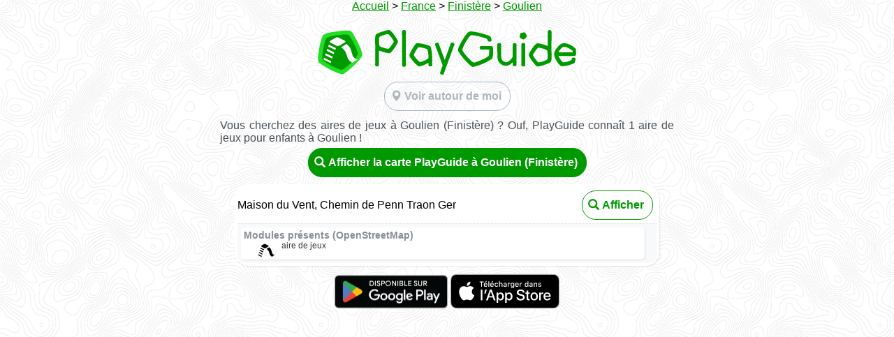

--- FILE ---
content_type: text/html; charset=utf-8
request_url: https://playguide.eu/France/279012-aires-de-jeux-a-goulien
body_size: 2259
content:
<!doctype html>
<html class="">
  <head>
    <meta charset="utf-8">
    <meta name="viewport" content="width=device-width,initial-scale=1.0,maximum-scale=1.0,user-scalable=no" />

    <!-- Thanks to https://www.heymeta.com/url/playguide.eu -->
    <!-- HTML Meta Tags -->
    <title>PlayGuide - Aires de jeux pour enfants à Goulien (29)</title>
    <meta name="description" content="Découvrez 1 aire de jeux pour enfants à Goulien, parmi plus de 55.000 parcs répertoriés en France, Suisse, Belgique et Luxembourg. PlayGuide, un projet collaboratif basé sur OpenStreetMap, sans pub, sans tracking.">

    <!-- Google / Search Engine Tags -->
    <meta itemprop="name" content="PlayGuide - Aires de jeux pour enfants à Goulien (29)">
    <meta itemprop="description" content="">
      <meta itemprop="image" content="https://playguide.eu/assets/cover-map.png">

    <!-- Facebook Meta Tags -->
    <!-- <meta property="og:url" content="https://playguide.eu"> -->
    <meta property="og:type" content="website">
    <meta property="og:title" content="PlayGuide - Aires de jeux pour enfants à Goulien (29)">
    <meta property="og:description" content="Découvrez 1 aire de jeux pour enfants à Goulien, parmi plus de 55.000 parcs répertoriés en France, Suisse, Belgique et Luxembourg. PlayGuide, un projet collaboratif basé sur OpenStreetMap, sans pub, sans tracking.">
      <meta property="og:image" content="https://playguide.eu/assets/cover-map.png">

    <!-- Twitter Meta Tags -->
    <meta name="twitter:card" content="summary_large_image">
    <meta name="twitter:title" content="PlayGuide - Aires de jeux pour enfants à Goulien (29)">
    <meta name="twitter:description" content="Découvrez 1 aire de jeux pour enfants à Goulien, parmi plus de 55.000 parcs répertoriés en France, Suisse, Belgique et Luxembourg. PlayGuide, un projet collaboratif basé sur OpenStreetMap, sans pub, sans tracking.">
      <meta name="twitter:image" content="https://playguide.eu/assets/cover-map.png">

    <!-- Thanks to https://realfavicongenerator.net -->
    <link rel="apple-touch-icon" sizes="180x180" href="&#x2F;assets&#x2F;favicons&#x2F;apple-touch-icon-f237240658e9a9175c4353d9878203f5.png">
    <link rel="icon" type="image/png" sizes="32x32" href="&#x2F;assets&#x2F;favicons&#x2F;favicon-32x32-6c3fb1bf6921a87666b16d9c718618df.png">
    <link rel="icon" type="image/png" sizes="16x16" href="&#x2F;assets&#x2F;favicons&#x2F;favicon-16x16-08f54b7b4714536b36003d8d0b79740b.png">
    <link rel="shortcut icon" href="&#x2F;assets&#x2F;favicons&#x2F;favicon-7dd80edd21de7e0dd2929f9e4729be61.ico">
    <link rel="manifest" href="&#x2F;assets&#x2F;favicons&#x2F;site-40d7acbb08f2b44d8e68db7c9d2cfbc4.webmanifest">
    <link rel="mask-icon" href="&#x2F;assets&#x2F;favicons&#x2F;safari-pinned-tab-359ce90ae654b55110008f6644ab3499.svg" color="#5bbad5">
    <meta name="apple-mobile-web-app-title" content="PlayGuide">
    <meta name="application-name" content="PlayGuide">
    <meta name="msapplication-TileColor" content="#009900">
    <meta name="msapplication-config" content="&#x2F;assets&#x2F;favicons&#x2F;browserconfig-39f91106bda3d4374d7c09b1af04f73f.xml">
    <meta name="theme-color" content="#009900">

    <!-- As documented on https://developer.apple.com/documentation/webkit/promoting_apps_with_smart_app_banners -->
    <meta name="apple-itunes-app" content="app-id=6443413389">

    <link href="/assets/lib/glyphicon-9d8cc6a117a69bf44fc9bf2f8de4fedb.css" type="text/css" rel="stylesheet">
    <link href="/assets/playguide-c01d1461344904a1bd9caeb4b1e5a509.css" type="text/css" rel="stylesheet">
  </head>
  <body>
    <div class="fullscreen">
  <div class="about">


    <div class="seo__breadcrumbs" style="margin-bottom: 20px">
      <a href="/">Accueil</a>
        >
        <a href="/aires-de-jeux-en-france">France</a>
        >
        <a href="/France/aires-de-jeux-dans-le-finistere">Finistère</a>
        >
        <a href="#">Goulien</a>
    </div>

    <div class="seo__logo">
      <img src="/assets/logo-pentagon-e355817a2292ce455ffd571c55429075.svg" alt="Logo Pentagon">
        &nbsp;<img src="/assets/logo-2aa3c86b4ce425828671349fab003752.svg" alt="Logo">
    </div>

    <div class="pg-btn pg-btn--light">
      <div class="pg-btn__icon">
        <span class="glyphicon glyphicon-map-marker" aria-hidden="true"></span>
      </div>
      Voir autour de moi
      <a href="/app/">
        <span class="link-spanner"></span>
      </a>
    </div>


    <div class="seo__city-gallery">
  </div>
  <p>
    Vous cherchez des aires de jeux à Goulien (Finistère)&nbsp;?
        Ouf, PlayGuide connaît 1 aire de jeux pour enfants à Goulien&nbsp;!
  </p>
    <div class="pg-btn pg-btn--dark pg-btn--dark--public">
      <div class="pg-btn__icon">
        <span class="glyphicon glyphicon-search" aria-hidden="true"></span>
      </div>
      Afficher la carte PlayGuide à Goulien (Finistère)
      <a href="/app/29/goulien">
        <span class="link-spanner"></span>
      </a>
    </div>

<!-- list of POIs-->
<!-- list of POIs-->
  <div class="seo__city">
    <div class="seo__city__header">
      <!-- name -->
      <div class="seo__city__name">
          Maison du Vent, Chemin de Penn Traon Ger
        
      </div>
      <!-- counters -->
      <div class="seo__counters">
      </div>
      <!-- button -->
      <div class="pg-btn pg-btn--public">
        <div class="pg-btn__icon">
          <span class="glyphicon glyphicon-search" aria-hidden="true"></span>
        </div>
        Afficher
        <a href="https://playguide.eu/app/playground/54509416-9645-461c-a8a3-f011a8a15ac7">
          <span class="link-spanner"></span>
        </a>
      </div>
    </div>
    <div>
    <!-- galerie -->
    </div>
    <div class="screen__pictures">
    </div>
    <!-- equipment -->
      <div class="screen__comments">
        <!--liste des équipements -->
        <div class="comment">
          <div class="comment__top">
            <div class="comment__author">Modules présents (OpenStreetMap)</div>
            <div class="comment__date"></div>
          </div>
          <div class="comment__content">
              <div class="comment__equipment-item">
                <div class="comment__equipment-item__icon">
                  <img src="/assets/equipments/playground.svg" alt="">
                </div>
                <div class="comment__equipment-item__text">
                  aire de jeux
                </div>
              </div>
          </div>
        </div>
      </div>
    <!-- commentaires -->

  </div>


    <div class="seo__mobilestores-links">
      <div class="seo__playstore-link">
        <a href='https://play.google.com/store/apps/details?id=eu.playguide.twa&pcampaignid=pcampaignidMKT-Other-global-all-co-prtnr-py-PartBadge-Mar2515-1'>
          <img src="/assets/google_play-bbe57399ccb0ab8f7ea5c88eca24dd92.png" alt="Disponible sur Google Play">
        </a>
      </div>
      <div class="seo__appstore-link">
        <a href="https://apps.apple.com/us/app/playguide/id6443413389?itsct=apps_box_badge&amp;itscg=30200">
          <img src="/assets/app_store-2cfdd0a74cd257a00a1821b968acfa92.svg" alt="Download on the App Store">
        </a>
      </div>
    </div>
  </div>
</div>






  </body>

</html>

--- FILE ---
content_type: image/svg+xml
request_url: https://playguide.eu/assets/equipments/playground.svg
body_size: 3861
content:
<?xml version="1.0" encoding="UTF-8" standalone="no"?>
<svg
   id="table-tennis"
   width="10"
   height="10"
   viewBox="0 0 10 10"
   version="1.1"
   sodipodi:docname="playground.svg"
   inkscape:version="1.3.1 (9b9bdc1480, 2023-11-25, custom)"
   xmlns:inkscape="http://www.inkscape.org/namespaces/inkscape"
   xmlns:sodipodi="http://sodipodi.sourceforge.net/DTD/sodipodi-0.dtd"
   xmlns="http://www.w3.org/2000/svg"
   xmlns:svg="http://www.w3.org/2000/svg">
  <defs
     id="defs1">
    <inkscape:path-effect
       effect="spiro"
       id="path-effect22"
       is_visible="true"
       lpeversion="0" />
  </defs>
  <sodipodi:namedview
     id="namedview1"
     pagecolor="#ffffff"
     bordercolor="#000000"
     borderopacity="0.25"
     inkscape:showpageshadow="2"
     inkscape:pageopacity="0.0"
     inkscape:pagecheckerboard="0"
     inkscape:deskcolor="#d1d1d1"
     inkscape:zoom="38.466608"
     inkscape:cx="12.426362"
     inkscape:cy="4.7573729"
     inkscape:window-width="1850"
     inkscape:window-height="1016"
     inkscape:window-x="0"
     inkscape:window-y="0"
     inkscape:window-maximized="1"
     inkscape:current-layer="table-tennis" />
  <rect
     id="rect10"
     width="2.9486582"
     height="2.7609057"
     x="4.1774201"
     y="-0.39381298"
     style="fill:#000000;fill-opacity:1;stroke:none;stroke-width:0.011573"
     ry="0.5684219"
     transform="matrix(0.89289477,0.4502654,-0.86094529,0.50869756,0,0)" />
  <path
     style="fill:#000000;fill-opacity:1;stroke:none;stroke-width:0.264583px;stroke-linecap:butt;stroke-linejoin:miter;stroke-opacity:1"
     d="m 109.15833,147.88286 c 12.21476,8.09175 21.97003,19.84493 27.67351,33.34112 6.27713,14.85363 7.72545,31.60733 15.56393,45.69956 5.31359,9.55293 13.47916,17.49578 23.17534,22.54323 l 30.2824,-21.02759 c -8.45418,-2.37075 -16.10919,-7.50502 -21.51062,-14.42732 -5.92659,-7.59532 -9.02533,-16.99961 -11.28081,-26.36583 -2.25548,-9.36622 -3.79086,-18.94601 -7.09813,-27.9945 -4.88181,-13.35633 -13.64207,-25.26933 -24.93611,-33.91041 z"
     id="path20"
     inkscape:connector-curvature="0"
     inkscape:path-effect="#path-effect22"
     inkscape:original-d="m 109.15833,147.88286 c 19.80213,16.40452 23.7155,23.39427 27.67351,33.34112 5.57688,14.01519 8.04026,31.18928 15.56393,45.69956 3.30184,6.36798 8.9207,14.35009 23.17534,22.54323 11.88626,-7.93046 30.2824,-21.02759 30.2824,-21.02759 0,0 -13.75975,-3.63918 -21.51062,-14.42732 -10.54573,-14.6782 -14.25142,-41.95727 -18.37894,-54.36033 -4.87188,-14.63985 -10.06879,-20.05156 -24.93611,-33.91041 -11.08757,8.06376 -22.79782,15.58989 -31.86951,22.14174 z"
     sodipodi:nodetypes="cssccsscc"
     transform="matrix(0.04829605,0,0,0.04306419,-0.09528722,-1.7112048)" />
  <g
     id="g1"
     transform="matrix(0.77840181,0,0,0.77840181,-19.008182,6.9675931)">
    <rect
       transform="matrix(0.89842828,0.43912029,-0.29998793,0.953943,0,0)"
       y="-15.408454"
       x="24.490891"
       height="0.71107537"
       width="2.8856134"
       id="rect2355"
       style="fill:#000000;fill-opacity:1;stroke:none;stroke-width:0.0229871" />
    <rect
       transform="matrix(0.89842828,0.43912029,-0.29998793,0.953943,0,0)"
       y="-13.750592"
       x="24.407423"
       height="0.71107537"
       width="2.8856134"
       id="rect2355-3"
       style="fill:#000000;fill-opacity:1;stroke:none;stroke-width:0.0229871" />
    <rect
       transform="matrix(0.89842828,0.43912029,-0.29998793,0.953943,0,0)"
       y="-12.045539"
       x="24.339251"
       height="0.71107537"
       width="2.8856134"
       id="rect2355-3-6"
       style="fill:#000000;fill-opacity:1;stroke:none;stroke-width:0.0229871" />
    <rect
       transform="matrix(0.89842828,0.43912029,-0.29998793,0.953943,0,0)"
       y="-10.30895"
       x="24.281607"
       height="0.71107537"
       width="2.8856134"
       id="rect2355-3-6-7"
       style="fill:#000000;fill-opacity:1;stroke:none;stroke-width:0.0229871" />
  </g>
</svg>
